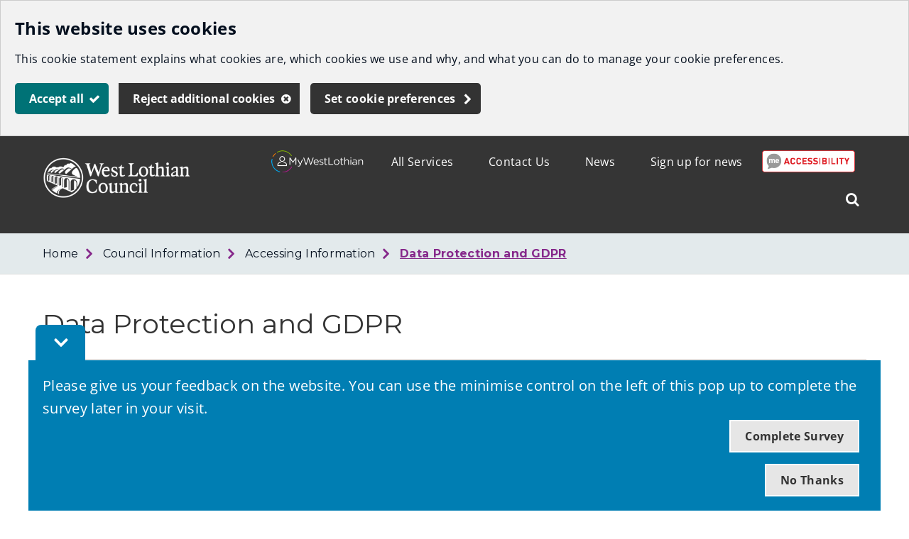

--- FILE ---
content_type: text/html; charset=utf-8
request_url: https://westlothian.gov.uk/dataprotectionandprivacy
body_size: 23966
content:

<!DOCTYPE html>
<html lang="en">

<head><script type="application/ld+json">
{
  "image": {
    "@type": "imageObject",
    "width": 1200,
    "height": 630,
    "contentUrl": "https://westlothian.gov.uk/image/3768/West-Lothian-Council-Logo-Transparent/jsonld.png?m=1493294580453",
    "caption": "West Lothian Council Logo"
  },
  "@type": "WebPage",
  "name": "Data Protection and GDPR - West Lothian Council",
  "description": "In order to deliver services to the citizens and communities in West Lothian, it is necessary for the council to collect, gather and process personal data about residents, staff and other individuals.",
  "@context": "https://schema.org",
  "url": "https://westlothian.gov.uk/dataprotectionandprivacy"
}
</script>
			<script>
				window["ga-disable-G-Z8EEVHKY50"] = true;
			</script>
		<script async src="https://www.googletagmanager.com/gtag/js?id=G-Z8EEVHKY50"></script>
		<script>
			function gtag() {
				window.dataLayer = window.dataLayer || [];
				dataLayer.push(arguments);
			}
			(function (gi) {
				var load = function () {
					delete window["ga-disable-G-Z8EEVHKY50"];
					gtag('js', new Date());
					gtag('config', 'G-Z8EEVHKY50', {
						'anonymizeIp': true,
						'location': 'https:\/\/westlothian.gov.uk\/dataprotectionandprivacy',
							
								'cookie_flags': 'SameSite=None;Secure'
							
					});
				};

				var unload = function() {
					window["ga-disable-G-Z8EEVHKY50"] = true;
				};

				var init = function() {
					gi.cookiepolicy.registerProvider('Google Analytics', load, unload);
				};

				if (document.readyState === "complete" || document.readyState === "interactive") {
					init();
				} else {
					document.addEventListener("DOMContentLoaded", init);
				}
			})(window.gi = window.gi || {});
		</script>
<title>Data Protection and GDPR - West Lothian Council</title>
<meta name="description" content="In order to deliver services to the citizens and communities in West Lothian, it is necessary for the council to collect, gather and process personal data about residents, staff and other individuals." />
<meta name="viewport" content="width=device-width, initial-scale=1" />
<meta name="twitter:card" content="summary" />
<meta name="twitter:title" content="Data Protection and GDPR - West Lothian Council" />
<meta name="twitter:description" content="In order to deliver services to the citizens and communities in West Lothian, it is necessary for the council to collect, gather and process personal data about residents, staff and other individuals." />
<meta name="twitter:image" content="https://westlothian.gov.uk/image/3768/West-Lothian-Council-Logo-Transparent/twittercard.png?m=1493294580453" />
<meta name="twitter:image:alt" content="West Lothian Council Logo (Transparent)" />
<meta property="og:type" content="website" />
<meta property="og:title" content="Data Protection and GDPR - West Lothian Council" />
<meta property="og:description" content="In order to deliver services to the citizens and communities in West Lothian, it is necessary for the council to collect, gather and process personal data about residents, staff and other individuals." />
<meta property="og:url" content="https://westlothian.gov.uk/dataprotectionandprivacy" />
<meta property="og:site_name" content="West Lothian Council" />
<meta property="og:image" content="https://westlothian.gov.uk/image/3768/West-Lothian-Council-Logo-Transparent/opengraph.png?m=1493294580453" />
<meta property="og:image:width" content="1200" />
<meta property="og:image:height" content="630" />
<base href="https://westlothian.gov.uk/" />
<link rel="shortcut icon" sizes="32x32" href="https://westlothian.gov.uk/image/61138/WLC-Favicon/favicon.png?m=1714652054830" />
<link rel="stylesheet" href="https://westlothian.gov.uk/westlothian.css?v=639009345820000000" />
<script src="https://westlothian.gov.uk/westlothian.js?v=639009345820000000"></script>
		<link href="https://fonts.googleapis.com/css?family=Montserrat:300,400,600,700" rel="stylesheet">
		<!-- Hotjar Tracking Code for https://www.westlothian.gov.uk -->
		<script>
			(function (h, o, t, j, a, r) {
				h.hj = h.hj || function () { (h.hj.q = h.hj.q || []).push(arguments) }
					;
				h._hjSettings = { hjid: 1177707, hjsv: 6 };
				a = o.getElementsByTagName('head')[0];
				r = o.createElement('script'); r.async = 1;
				r.src = t + h._hjSettings.hjid + j + h._hjSettings.hjsv;
				a.appendChild(r);
			})(window, document, 'https://static.hotjar.com/c/hotjar-', '.js?sv=');
		</script>
<script>
	$(document).ready(function () {
		var serviceUrl = "https://api.reciteme.com/asset/js?key=";
		var serviceKey = "1eee4e0340724b6ebcf3d54faba1f322cfaf4bf4";
		var options = {};  // Options can be added as needed
		var autoLoad = false;
		var enableFragment = "#reciteEnable";
		var loaded = [], frag = !1;
		window.location.hash === enableFragment && (frag = !0);

		function loadScript(c, b) {
			var a = document.createElement("script");
			a.type = "text/javascript";
			a.readyState ? a.onreadystatechange =
				function () {
					if ("loaded" == a.readyState || "complete" == a.readyState) {
						a.onreadystatechange = null, void 0 != b && b();
					}
				} : void 0 != b && (a.onload = function () {
					b()
				});
			a.src = c;
			document.getElementsByTagName("head")[0].appendChild(a);
		}

		function _reciteLoaded() {
			var pdfLink = document.querySelectorAll('.media-link--pdf');
			for (var i = 0; i < pdfLink.length; i++) {
				if (pdfLink[i]) {
					pdfLink[i].classList.add("docreader")
				}
			}
		}

		function _rc(c) {
			c += "=";
			for (var b = document.cookie.split(";"), a = 0; a < b.length; a++) {
				for (var d = b[a]; " " == d.charAt(0);) {
					d = d.substring(1, d.length);
				}
				if (0 == d.indexOf(c)) {
					return d.substring(c.length, d.length);
				}
			}
			return null
		}

		function loadService(c) {
			for (var b = serviceUrl + serviceKey, a = 0; a < loaded.length; a++) {
				if (loaded[a] == b) {
					return;
				}
			}
			loaded.push(b);
			loadScript(serviceUrl + serviceKey, function () {
				"function" === typeof _reciteLoaded && _reciteLoaded();
				"function" == typeof c && c(); Recite.load(options);
				Recite.Event.subscribe("Recite:load", function () {
					Recite.enable();
				})
			})
		}

		"true" == _rc("Recite.Persist") && loadService();

		if (autoLoad && "false" != _rc("Recite.Persist") || frag) {
			document.addEventListener ? document.addEventListener("DOMContentLoaded", function (c) {
				loadService()
			}) : loadService();
		}

		window.addEventListener("load", (event) => {
			var links = document.querySelectorAll("a");
			for (let link of links) {
				var href = link.getAttribute('href');
				if (!href) {
					continue;
				}
				var hrefWithoutParameters = href.split("?")[0];
				var isPdf = hrefWithoutParameters.endsWith('.pdf');
				if (isPdf) {
					link.setAttribute('href', hrefWithoutParameters);
				}
			}

			var button = document.querySelectorAll(".reciteme");
			for (var i = 0; i < button.length; i++) {
				if (button[i]) {
					button[i].addEventListener("click", function () {
						loadService();
					});
				}
			}
		});
	});
</script>
</head>	<body data-template="default" class="template template--default" data-id="33833">
<section aria-label="Accessibility links">
<a href="https://westlothian.gov.uk/dataprotectionandprivacy#maincontent" class="skip-link">Skip to main content</a>
</section>







<script>
	gi.cookiepolicy.init({"categories":[{"id":"analytics","providers":["Google Analytics"],"consented":false}]});
</script>


<div class="cookie-consent-prompt" role="region" aria-label="Cookies">
		<div id="cookie-consent-prompt">


<div class="block block--muted block--cookie-consent-prompt">				<h2 class="block__heading">This website uses cookies</h2>
				<div class="block__summary a-body a-body--cookie">


<p>This cookie statement explains what cookies are, which cookies we use and why, and what you can do to manage your cookie preferences.</p>
				</div>
				<div class="block__actions">
					<form id="cookie-consent-form" method="post" action="https://westlothian.gov.uk/article/68758/Cookies">
						<button class="btn btn--contrast btn--complete btn--cookie-accept" name="acceptall" value="true" type="submit">
							<span class="btn__text">Accept all</span>
						</button>
							<button class="btn btn--contrast btn--cancel btn--cookie-reject" name="rejectall" value="true">
								<span class="btn__text">Reject additional cookies</span>
							</button>
						<a href="https://westlothian.gov.uk/article/68758/Cookies" class="cta-link cta-link--contrast cta-link--cookie-consent-contrast">Set cookie preferences</a>
					</form>
				</div>

</div>		</div>
			<div id="cookie-consents-updated" class="cookie-consents-updated-confirmation" role="alert">


<div class="block block--muted block--cookie-consent-prompt block--cookie-consents-updated-confirmation">				<p id="cookie-consents-updated-message" class="cookie-consents-updated-confirmation__message">Your cookie preferences were saved</p>
					<a href="https://westlothian.gov.uk/article/68758/Cookies" class="cookie-consents-updated-confirmation__link">Set cookie preferences</a>

</div>		</div>
		<script>
			var ccpcm = document.getElementById('cookie-consents-updated-message');
			var hideBtn = document.createElement('button');
			hideBtn.appendChild(document.createTextNode("Hide"));
			hideBtn.setAttribute('class', 'btn btn--link btn--cookie-consents-updated-confirmation-hide');
			hideBtn.onclick = function() {
				document.getElementById('cookie-consents-updated').style = 'display: none;';
			};
			ccpcm.parentNode.appendChild(hideBtn);
		</script>




<script>
	document.getElementById('cookie-consent-form').addEventListener('submit', function(event) {
		if (event.submitter) {
			var confMessage = document.getElementById('cookie-consents-updated');
			confMessage.style = "";

			var form = event.target;
			var formData = new FormData(form);
			formData.append(event.submitter.name, event.submitter.value);
			formData.append("async", "true");

			var xhr = new XMLHttpRequest();
			xhr.withCredentials = true;
			xhr.onreadystatechange = function () {
				if (this.readyState === XMLHttpRequest.DONE && this.status === 200) {
						
						var prompt = document.getElementById('cookie-consent-prompt');
						if (prompt) {
							prompt.style = "display:none;"
						}
						
					confMessage.style = "display:block;";
					confMessage.scrollIntoView();
					setTimeout(function() {
						gi.cookiepolicy.refreshConsents(form);
					}, 0);
				}
			}
			xhr.open(form.method, form.action);
			xhr.send(formData);

			event.preventDefault();
		}
	});
</script>	</div>




	<div class="feedback feedback--NoJSOrHidden" aria-hidden="true">
		<button class="feedback__button">
			<span class="accessibility">Toggle Feedback Bar</span>
		</button>
		<div class="container" aria-hidden="true">
			<div class="feedback__content">
				<span class="feedback__heading">Please give us your feedback on the website. You can use the minimise control on the left of this pop up to complete the survey later in your visit.</span>
				<div class="feedback__actions">
					<a class="feedback__link feedback__link--yes" href="https://westlothian.gov.uk/web-feedback?feedbackid=33833&amp;useful=true">Complete Survey</a>
					<a class="feedback__link feedback__link--no" href="">No Thanks</a>
				</div>
			</div>
		</div>
	</div>
	<style>
		.feedback--NoJSOrHidden {
			display: none;
		}
	</style>
	<script type="text/javascript">
		function resizeFeedback() {
			if (!$(".feedback").hasClass("feedback--NoJSOrHidden")) {
				if (!$(".feedback").hasClass("feedback--minimised")) {
					var feedbackHeight = $(".feedback__content").height() + 40;
					$(".feedback__button").addClass("feedback__button--minimised");
					$(".feedback").addClass("feedback--minimised").css("bottom", -feedbackHeight);
					$(".feedback").addClass("feedback--minimised");
				}
			}
		}

		$(document).ready(function () {
			if ($(".feedback").hasClass("feedback--NoJSOrHidden")) {
				$(".feedback").removeClass("feedback--NoJSOrHidden");
				$(".feedback").attr("aria-hidden", "false");
			}

			var feedbackValue = Cookies.get("feedback");

			if (feedbackValue == "hide") {
				$(".feedback").attr("aria-hidden", "true").removeClass("feedback--minimised").addClass("feedback--NoJSOrHidden");
			}

			if (feedbackValue == "minimised") {
				resizeFeedback();
				$(".feedback").find($(".container")).attr("aria-hidden", "true");
				$(".feedback").find("a").attr("tabindex", "-1");
			}

			//Controls logic for feedback message display
			if (Cookies.get("feedback") !== undefined) {
				resizeFeedback();
			}

			$(".feedback__link--yes").on("click", function (event) {
				//Set cookie and hide message
				Cookies.set("feedback", "hide", { expires: 364, secure: true });
				$(".feedback").slideUp("slow", function () {
					$(".feedback").attr("aria-hidden", "true").removeClass("feedback--minimised").addClass("feedback--NoJSOrHidden");
				});
			});

			$('.feedback__link--no').on("click", function (event) {
				event.preventDefault();

				//Set cookie and hide message
				Cookies.set("feedback", "hide", { expires: 364, secure: true });
				$(".feedback").slideUp("slow", function () {
					$(".feedback").attr("aria-hidden", "true").removeClass("feedback--minimised").addClass("feedback--NoJSOrHidden");
				});
			});

			$(".feedback__button").on("click", function (e) {
				e.preventDefault();

				if ($(this).hasClass("feedback__button--minimised")) {
					$(this).removeClass("feedback__button--minimised");
					$(".feedback").removeClass("feedback--minimised").css("bottom", "");
					$(".feedback").attr("aria-hidden", "true");
					$(".feedback").removeAttr("aria-hidden");
					$(".feedback").find("a").attr("tabindex", "0");
					Cookies.remove("feedback", {});
				}
				else {
					resizeFeedback();
					$(".feedback").find($(".container")).attr("aria-hidden", "true");
					$(".feedback").find("a").attr("tabindex", "-1");
					Cookies.set("feedback", "minimised", { expires: 364, secure: true });
				}
			});
		});

		$(window).resize(function () {
			if (Cookies.get("feedback") != undefined) {
				//Cookie exists, previously accepted, no action required.
				resizeFeedback();
			}
		});
	</script>






<div class="header header--nojs header--nosticky">
	<div class="container">



	<div class="gi-sitelogo gi-sitelogo--header">
		<a href="https://westlothian.gov.uk/" class="gi-sitelogo__link">
			<img alt="" class="gi-sitelogo__image" height="57" src="https://westlothian.gov.uk/image/3768/West-Lothian-Council-Logo-Transparent/logo.png?m=1493294580453" width="208" />
			<span class="gi-sitelogo__extratext accessibility">Link to "</span><span class="gi-sitelogo__titletext accessibility">West Lothian Council</span><span class="gi-sitelogo__extratext accessibility">" homepage</span>
		</a>
	</div>

		<div class="header__menu" id="navigation" role="navigation" aria-label="top utilities navigation">


	<ol class="utilitymenu utilitymenu--dynamic utilitymenu--top">
		<li class="reciteme utilitymenu__item utilitymenu__item--article" tabindex="0">
             <img src="images/recite_btn.png" alt="Recite me accessibility image"/>
		</li>
			<li class="utilitymenu__item">
<a class="utilitymenu__link" href="https://westlothian.gov.uk/article/52912/Sign-up-for-news">Sign up for news</a>			</li>
			<li class="utilitymenu__item">
<a class="utilitymenu__link" href="https://westlothian.gov.uk/news">News</a>			</li>
			<li class="utilitymenu__item">
<a class="utilitymenu__link" href="https://westlothian.gov.uk/article/30853/Contact-Us">Contact Us</a>			</li>
			<li class="utilitymenu__item">
<a class="utilitymenu__link" href="https://westlothian.gov.uk/article/46999/All-Services">All Services</a>			</li>
						<li class="utilitymenu__item utilitymenu__item--image">

<div class="imagelink">
<a class="imagelink__link" href="https://my.westlothian.gov.uk/login-register" title="MyWestLothian Login/Register">			<img src="https://westlothian.gov.uk/image/27957/MyWestLothian/standard.png?m=1575480532247" class="imagelink__image" alt="MyWestLothian Login/Register" width="240" height="57" />
</a></div>
				</li>
	</ol>

<form id="c_471614475276800" class="gi-sitesearch gi-sitesearch--dynamic gi-sitesearch--top" action="https://westlothian.gov.uk/search" method="get" role="search" data-collapsible="true" data-suppress-closebtn="false" data-focus-open="false">
  <div class="gi-sitesearch__container">
    <div class="gi-sitesearch__closetoggle">
      <button type="button" class="btn btn--close btn--icon-only gi-sitesearch__button gi-sitesearch__button--close">
        <span class="btn__text gi-sitesearch__buttontext accessibility">Close</span>
      </button>
    </div>
    <div class="gi-sitesearch__searchfield">
      <label id="c_471614475276800_input_label" class="gi-sitesearch__label accessibility" for="c_471614475276800_input">What can we help you find?</label>



<div class="search-suggestion-wrapper">
	<div id="c_471614475276800_input_container">
		<input data-dataurl="https://westlothian.gov.uk/search" id="c_471614475276800_input" class="searchform__inputtxt searchform__inputtxt--sitesearch" placeholder="What can we help you find?" name="q" value="" type="text" maxlength="100" autocomplete="off" role="combobox" aria-expanded="false" aria-controls="c_471614475276800_input_suggestions" aria-haspopup="listbox" aria-autocomplete="list" aria-labelledby="c_471614475276800_input_label" >
	</div>
	<ul id="c_471614475276800_input_suggestions" class="search-suggestion" role="listbox"></ul>
</div>
<script>
	var autocomplete = new SearchSuggestion({
		element: 'input[id="c_471614475276800_input"]',
		modifier: ""
	});
</script>
    </div>
    <div class="gi-sitesearch__searchtoggle">
      <button type="submit" class="btn btn--search btn--icon-only gi-sitesearch__button gi-sitesearch__button--search">
        <span class="btn__text gi-sitesearch__buttontext accessibility">Search West Lothian Council</span>
      </button>
    </div>
  </div>
</form>
<script>gi.sitesearch.initialise("c_471614475276800");</script>

		</div>

<div class="gi-mobilenavtoggle gi-mobilenavtoggle--mobilemenu gi-mobilenavtoggle--nojs">
  <button id="mobilenavtoggle" class="gi-mobilenavtoggle__btn" aria-haspopup="true" aria-controls="mobilemenu" hidden="">
  <span class="gi-mobilenavtoggle__mtcontainer gi-mobilenavtoggle__mtcontainer--mobilemenu">
     <span class="gi-mobilenavtoggle__mtrotate gi-mobilenavtoggle__mtrotate--mobilemenu">
       <span class="gi-mobilenavtoggle__mt1 gi-mobilenavtoggle__mt1--mobilemenu"></span>
       <span class="gi-mobilenavtoggle__mt2 gi-mobilenavtoggle__mt2--mobilemenu"></span>
       <span class="gi-mobilenavtoggle__mt3 gi-mobilenavtoggle__mt3--mobilemenu"></span>
     </span>
  </span>
  <span class="accessibility">Toggle menu</span>
  </button>
  <a href="https://westlothian.gov.uk/dataprotectionandprivacy#mobilemenu" class="gi-mobilenavtoggle__fallback">
  <span class="gi-mobilenavtoggle__mtcontainer gi-mobilenavtoggle__mtcontainer--mobilemenu">
     <span class="gi-mobilenavtoggle__mtrotate gi-mobilenavtoggle__mtrotate--mobilemenu">
       <span class="gi-mobilenavtoggle__mt1 gi-mobilenavtoggle__mt1--mobilemenu"></span>
       <span class="gi-mobilenavtoggle__mt2 gi-mobilenavtoggle__mt2--mobilemenu"></span>
       <span class="gi-mobilenavtoggle__mt3 gi-mobilenavtoggle__mt3--mobilemenu"></span>
     </span>
  </span>
  <span class="accessibility">Toggle menu</span>
  </a>
</div>
<script>gi.mobileNav.initialiseToggle("mobilenavtoggle");</script>


<nav class="gi-mobilenav gi-mobilenav--mobilemenu gi-mobilenav--closed gi-mobilenav--nojs" id="mobilemenu" hidden="" data-fullscreen="false" data-exclusive="true">

<form id="c_471614476399000" class="gi-sitesearch gi-sitesearch--dynamic gi-sitesearch--mobile" action="https://westlothian.gov.uk/search" method="get" role="search" data-collapsible="false" data-suppress-closebtn="false" data-focus-open="false">
  <div class="gi-sitesearch__container">
    <div class="gi-sitesearch__closetoggle">
      <button type="button" class="btn btn--close btn--icon-only gi-sitesearch__button gi-sitesearch__button--close">
        <span class="btn__text gi-sitesearch__buttontext accessibility">Close</span>
      </button>
    </div>
    <div class="gi-sitesearch__searchfield">
      <label id="c_471614476399000_input_label" class="gi-sitesearch__label accessibility" for="c_471614476399000_input">What can we help you find?</label>



<div class="search-suggestion-wrapper">
	<div id="c_471614476399000_input_container">
		<input data-dataurl="https://westlothian.gov.uk/search" id="c_471614476399000_input" class="searchform__inputtxt searchform__inputtxt--sitesearch" placeholder="What can we help you find?" name="q" value="" type="text" maxlength="100" autocomplete="off" role="combobox" aria-expanded="false" aria-controls="c_471614476399000_input_suggestions" aria-haspopup="listbox" aria-autocomplete="list" aria-labelledby="c_471614476399000_input_label" >
	</div>
	<ul id="c_471614476399000_input_suggestions" class="search-suggestion" role="listbox"></ul>
</div>
<script>
	var autocomplete = new SearchSuggestion({
		element: 'input[id="c_471614476399000_input"]',
		modifier: ""
	});
</script>
    </div>
    <div class="gi-sitesearch__searchtoggle">
      <button type="submit" class="btn btn--search btn--icon-only gi-sitesearch__button gi-sitesearch__button--search">
        <span class="btn__text gi-sitesearch__buttontext accessibility">Search West Lothian Council</span>
      </button>
    </div>
  </div>
</form>
<script>gi.sitesearch.initialise("c_471614476399000");</script>


	<ol class="utilitymenu utilitymenu--mobile">
		<li class="reciteme utilitymenu__item utilitymenu__item--article" tabindex="0">
             <img src="images/recite_btn.png" alt="Recite me accessibility image"/>
		</li>
			<li class="utilitymenu__item">
<a class="utilitymenu__link" href="https://westlothian.gov.uk/article/52912/Sign-up-for-news">Sign up for news</a>			</li>
			<li class="utilitymenu__item">
<a class="utilitymenu__link" href="https://westlothian.gov.uk/news">News</a>			</li>
			<li class="utilitymenu__item">
<a class="utilitymenu__link" href="https://westlothian.gov.uk/article/30853/Contact-Us">Contact Us</a>			</li>
			<li class="utilitymenu__item">
<a class="utilitymenu__link" href="https://westlothian.gov.uk/article/46999/All-Services">All Services</a>			</li>
						<li class="utilitymenu__item utilitymenu__item--image">

<div class="imagelink">
<a class="imagelink__link" href="https://my.westlothian.gov.uk/login-register" title="MyWestLothian Login/Register">			<img src="https://westlothian.gov.uk/image/27957/MyWestLothian/standard.png?m=1575480532247" class="imagelink__image" alt="MyWestLothian Login/Register" width="240" height="57" />
</a></div>
				</li>
	</ol>




<script>
	$(document).ready(function () {
		$('.sitemenu__submenu-opener').css('display', '');
	});
</script><div class="gi-mobilenav__item gi-mobilenav__item--closelink">
<a href="https://westlothian.gov.uk/dataprotectionandprivacy" class="gi-mobilenav__link gi-mobilenav__link--closelink">Close navigation</a>
</div>
</nav>
<script>gi.mobileNav.initialiseNavigation("mobilemenu");</script>
	</div>
</div>
<script>
	(function () {
		document.querySelector(".header--nojs").classList.remove("header--nojs");
	})();
</script>













	<div class="breadcrumb__nav">
		<div class="container">
			<ol class="breadcrumb">
					<li class="breadcrumb__crumb">
<a class="breadcrumb__link" href="https://westlothian.gov.uk/">Home</a>					</li>
					<li class="breadcrumb__crumb">
<a class="breadcrumb__link" href="https://westlothian.gov.uk/council-information">Council Information</a>					</li>
					<li class="breadcrumb__crumb">
<a class="breadcrumb__link" href="https://westlothian.gov.uk/accessing-information">Accessing Information</a>					</li>
					<li class="breadcrumb__crumb">
<a class="breadcrumb__link" href="https://westlothian.gov.uk/dataprotectionandprivacy">Data Protection and GDPR</a>					</li>
			</ol>
		</div>
	</div>


		
		<main class="maincontent" id="maincontent">
				<div class="container">

	<div class="a-heading a-heading--default">
		<h1 class="a-heading__title">Data Protection and GDPR</h1>
	</div>


	<div class="a-body a-body--default">


<h3>Data Protection Requests</h3><p>In order to deliver services to the citizens and communities in West Lothian, it is necessary for the council to collect, gather and process personal data about residents, staff and other individuals.</p><p>The new Data Protection Act (2018) and General Data Protection Regulation (GDPR) came into effect in May 2018. Data Protection Law regulates the way we handle and process personal data within the council. The law includes new definitions of personal data that is in keeping with changing technology and has strengthened the rights of individuals.</p><p><strong>Personal data</strong>&nbsp;is information which relates to a living person who can be identified from the information itself, or by linking it with other information. For example, it could be your name and address, a school pupil's record or a client's&nbsp;health information.</p><p><strong>Processing personal data</strong>&nbsp;is the name given to anything that we do with your personal data that we hold. For example, entering your details into our computer systems or storing a completed form in a filing cabinet.</p><p><div class="accordion accordion--closed">
		<button class="accordion__heading" tabindex="0" id="accordion-1" aria-controls="accordion-panel" role="button" aria-expanded="false">
Making A Subject Access Request		</button>
		<div class="accordion__content" role="tabpanel" aria-labelledby="accordion-1" style="display: none;"></p><p><strong>How do I make a request?</strong></p><p>Where you are seeking a copy of your personal information please complete our online form:</p><p><span class="cta-link"><a class="a-body__link a-body__link--external" href="https://westlothian.portal.uk.empro.verintcloudservices.com/site/west_lothian/request/information_request" target="_blank">Make a Subject Access Request<span class="media-link__newwindow"> (opens new window)</span></a></span></p><p>&nbsp;</p><p>Alternatively you can download, print, complete and return our Subject Access Request Form by post or by email to the address below:&nbsp;<a href="https://westlothian.gov.uk/media/20758/Subject-Access-Request-Form/doc/Subject_Access_Request_and_Enquiry_Form_Under_GDPR2.docx?m=1575041394753" class="media-link media-link--word" target="_blank"><span class="media-link__text">Subject Access/Request Form </span><span class="media-link__bracket">(</span><span class="media-link__type">Word doc, </span><span class="media-link__filesize">24 KB</span><span class="media-link__bracket">)</span><span class="media-link__newwindow">(opens new window)</span></a></p><p><strong>Customer Services</strong><br /><strong><strong>West Lothian Council</strong><br /><strong>West Lothian Civic Centre</strong><br /><strong>Howden South Road</strong><br /><strong>Livingston</strong><br /><strong>West Lothian</strong><br /><strong>EH54 6FF</strong></strong><br /><strong>Email:</strong>&nbsp;<a class="a-body__link" href="mailto:customer.service@westlothian.gov.uk" target="_self">customer.service@westlothian.gov.uk</a><br /><strong>Telephone: 01506 280000</strong></p><p>&nbsp;</p><p>For <strong>all</strong> requests, we will need:</p><ul><li>documentary proof that you are who you say you are <em>(this is for security reasons to ensure we are dealing with you and that none of your personal information is accessed or interfered with by anyone else falsely claiming to be you);</em></li><li>information about the request you are making and your dealings with us to help identify the information in question and to your request.</li></ul><p>Please ensure you provide at least two forms of identification in the form of [copies of passport, driving licence, utility bills or similar] bearing your full name and current postal address.</p><p>On receipt of your request, we will always send you a written acknowledgement and may need to ask you for:</p><ul><li>proof of identification if you have not supplied this already;</li><li>information about the nature of your request and your dealings with us so we can understand, identify and locate information that is relevant where this is not already clear from your request.&nbsp;</li></ul><p>If we do not hear back from you with confirmation of your identity and/or sufficient information to respond to your request in one month<strong>,</strong>we will not be able to process your request and it will be treated as lapsed for accounting&nbsp; purposes.</p><p>&nbsp;</p><p><strong>Can someone else make a request for me?</strong></p><p>A friend, relative, advocate or solicitor may act on your behalf. However, this person must supply written authority from you to confirm that they are acting for you and we will still require identification for you.</p><p>&nbsp;</p><p><strong>What if a data subject 'lacks mental capacity'?</strong></p><p>A person with a lasting power of attorney appointed directly by the data subject or a Deputy appointed by the Court of Protection may exercise these rights.</p><p>&nbsp;</p><p><strong>What about requests involving children?</strong></p><p>A child aged 12 or above are automatically able to exercise data protection rights.</p><p>As a general rule a child must have sufficient understanding and maturity to exercise their own rights and a common sense approach will be adopted in the event a child or young person submits a request.</p><p>For children aged under 12, it will generally be expected that a request is made by a person with parental responsibility with whom the child normally resides and 'best interest' considerations will be taken into account.</p><p>&nbsp;</p><p><strong>When can I expect your response?</strong></p><p>We aim to respond to your request without undue delay and no later than 1 calendar month counted from the first working day after we are in receipt of your request, and:</p><ul><li>proof of your identity, <strong>and</strong></li><li>any further information (where we have requested this from you) we need to process your request and/or locate and retrieve your personal information.</li></ul><p>Where it is not possible to respond sooner and the last day before expiry of 1 calendar month, falls over a weekend or on a bank holiday, the latest due date will be treated as the first working day after the weekend or bank holiday.</p><p>If your request is complex, we may need to extend the length of time required to respond.</p><p>If this applies, we will let you know before the latest due date on which you would be expecting to hear back from us.</p><p>The law says we can extend the length of time to respond by a maximum of a further 2 calendar months.</p><p>Where it is not possible to respond sooner and the last day before expiry of the 2<sup>nd</sup> calendar month, falls over a weekend or on a bank holiday, the latest due date will be treated as the first working day after the weekend or bank holiday.</p><p>We will always endeavour to respond as quickly as we can.</p><p>&nbsp;</p><p><strong>Will I have to pay a charge?</strong></p><p>Ordinarily we will not charge a fee for fulfilling a request from you.</p><p>The only exception is where you make repeat requests for the same of similar information. In these cases, we reserve the right to charge a reasonable fee based on the administrative costs of supplying further copies if we consider a reasonable time period has not intervened since fulfilling a previous request.</p><p>&nbsp;</p><p><strong>Will I get all of the information I am requesting?</strong></p><p>Normally this is likely to be the case.</p><p>But it is important to note that the right of access to your own information does not extend to information about other people who may be identified in the information that also refers to you.</p><p>We may therefore redact personal information about other persons (including third parties) where we are satisfied it is reasonable in the circumstances to do so.</p><p>In some cases information may be so interlinked that it is not possible to fulfil your request without breaching another person's privacy rights.</p><p>The names of professional staff (whether directly employed by us or not) involved in decision-making about your care and education will often be disclosable and their identities will not be automatically redacted, unless this is warranted in a particular case.</p><p>The law recognises that there are occasions when it may be appropriate to withhold certain information and provides exemptions in specified circumstances.&nbsp;</p><p>If we withhold information on the basis that it is exempt from disclosure, where it is possible to do so, we will explain the exemption(s) we are relying on and the reasons why one or more are necessary.</p><p>&nbsp;</p><p><strong>Can I choose the format in which my information is supplied?</strong></p><p>Where you have submitted your request electronically or asked us to respond in a particular format, we will try to do so wherever this is reasonably practicable.&nbsp;&nbsp;</p><p>&nbsp;</p><p><strong>Can you refuse my request?</strong></p><p>In certain circumstances we may refuse to act on your request if we consider that your request is unfounded, excessive or repetitive in nature.</p><p></div>
	</div><div class="accordion accordion--closed">
		<button class="accordion__heading" tabindex="0" id="accordion-2" aria-controls="accordion-panel" role="button" aria-expanded="false">
Changes to Data Protection Law		</button>
		<div class="accordion__content" role="tabpanel" aria-labelledby="accordion-2" style="display: none;"></p><h2>What changes&nbsp;have been&nbsp;introduced?</h2><p>When the current Data Protection Act was introduced in 1998, the internet was very new and people didn't understand the full implications of how it could be used - especially when collecting personal information.</p><p>As technology continues to develop, new definitions of personal data are being introduced such as your IP computer address or your mobile phone location setting. Your IP address is a label which is used to identify one or more devices on a computer network such as the internet. It is similar to your postal address and is a series of long numbers.</p><p><strong>For customers:</strong></p><p>The new Data Protection Act introduced more safety measures about how personal data is used by organisations. It takes account of new mobile technology which captures personal data - to establish trust in how it is processed and shared.</p><p><strong>As a council we have:</strong></p><ul><li><p>introduced new documenting and processing procedures</p></li><li><p>reviewed our <a href="https://westlothian.gov.uk/media/1596/Data-Sharing-Code-of-Practice/pdf/Data_Sharing_Code_of_Practice.pdf?m=1578419093613" class="media-link media-link--pdf" target="_blank"><span class="media-link__text">Data Sharing Code of Practice </span><span class="media-link__bracket">(</span><span class="media-link__type">PDF, </span><span class="media-link__filesize">880 KB</span><span class="media-link__bracket">)</span><span class="media-link__newwindow">(opens new window)</span></a></p></li><li><p>strengthened our rules for deleting and removing personal data</p></li><li><p>ensured that we are transparent and more open about&nbsp;what we do with customer's data</p></li><li><p>ensured&nbsp;that we perform privacy assessments for certain processing of personal data</p></li><li><p>minimised the amount of personal data that we need to deliver a service to you</p></li><li><p>responded to personal data enquiries within the appropriate timeframe</p></li><li><p>notified customers, where required, if we lose their personal data and breach the Act.</p></li></ul><p>Under the new rules, as a public body we&nbsp;have a Data Protection Officer. This is a dedicated senior officer who will enforce how we collect and process personal data in line with the new data protection law.</p><p></div>
	</div> <div class="accordion accordion--closed">
		<button class="accordion__heading" tabindex="0" id="accordion-3" aria-controls="accordion-panel" role="button" aria-expanded="false">
Who we are		</button>
		<div class="accordion__content" role="tabpanel" aria-labelledby="accordion-3" style="display: none;"></p><p>In compliance with Data Protection Law, the council has registered as a Data Controller with the Information Commissioners Office (ICO). This registration can be viewed on the&nbsp;<a class="a-body__link a-body__link--external" href="https://ico.org.uk/about-the-ico/what-we-do/register-of-data-controllers/" target="_blank">ICO Website<span class="media-link__newwindow"> (opens new window)</span></a>.&nbsp;<strong>Registration Number&nbsp;Z6925127</strong>.</p><p>As a Data Controller, the council determines the purpose and methods for processing information and ensures safeguards over any personal and/or sensitive information it handles.</p><p><strong>Contact Details for the council:</strong></p><p><strong>Customer Services<br />West Lothian Council<br />West Lothian Civic Centre<br />Howden South Road<br />Livingston<br />West Lothian<br />EH54 6FF</strong><br /><strong>Email:</strong>&nbsp;<a class="a-body__link" href="mailto:customer.service@westlothian.gov.uk" target="_self">customer.service@westlothian.gov.uk</a><br /><strong>Telephone: 01506 280000</strong></p><p><strong>Data Protection Officer</strong>:&nbsp;The council's Data Protection Officer is the Information and Systems Manager, Joe Murray and can be contacted by email:&nbsp;<a class="a-body__link a-body__link--external" href="mailto:DataProtectionOfficer@westlothian.gov.uk" target="_blank">DataProtectionOfficer@westlothian.gov.uk<span class="media-link__newwindow"> (opens new window)</span></a></p><p></div>
	</div> <div class="accordion accordion--closed">
		<button class="accordion__heading" tabindex="0" id="accordion-4" aria-controls="accordion-panel" role="button" aria-expanded="false">
Why we process your data		</button>
		<div class="accordion__content" role="tabpanel" aria-labelledby="accordion-4" style="display: none;"></p><p>In order to deliver essential services to the citizens and communities of West Lothian, we need access to personal information about clients, customers and staff.&nbsp; This information can be&nbsp;sensitive in nature so we put safeguards in place to ensure that:</p><ul><li>we only gather as much information as we need, and no more</li><li>the information is accurate and up-to-date</li><li>the information is only used for the purpose intended</li><li>we only keep the information only as long as we need to&nbsp; &nbsp;&nbsp;</li></ul><p>We will not disclose personal information to third parties for marketing purposes or&nbsp;use personal data in a way that may cause unwarranted detriment.</p><p>However there are circumstances where the council is legally required to disclose information:&nbsp;</p><ul><li>for the&nbsp;purpose of performing statutory enforcement duties&nbsp;</li><li>disclosures required by law</li><li>for the purposes of detecting/preventing fraud</li><li>auditing/administering public funds</li></ul><p>Information is processed by the council in the UK.&nbsp; However, we will inform you in our 'Privacy Notices' of any instance where this may not be the case.&nbsp;</p><p></div>
	</div><div class="accordion accordion--closed">
		<button class="accordion__heading" tabindex="0" id="accordion-5" aria-controls="accordion-panel" role="button" aria-expanded="false">
Sharing and protecting your information		</button>
		<div class="accordion__content" role="tabpanel" aria-labelledby="accordion-5" style="display: none;"></p><p>The council will only share your information where it is required to do so, such as, where services are delivered jointly with other organisations.&nbsp;We will tell you who these other organisations are when we gather your information.&nbsp;This is detailed further in each of the specific 'Privacy Notices' in the section below.</p><p>Where information is shared with other organisations or processed on our behalf, we will ensure adequate protection by ensuring&nbsp;contracts and sharing agreements are in place.&nbsp; These will define the minimum amount of data to be shared, how your information is to be&nbsp;used and&nbsp;will&nbsp;enforce security controls to protect your information.&nbsp;</p><p>The council has a&nbsp;<a href="https://westlothian.gov.uk/media/59867/Information-Governance-Policy/pdf/Information_Governance_Policy.pdf?m=1729867043503" class="media-link media-link--pdf" target="_blank"><span class="media-link__text">Information Governance Policy </span><span class="media-link__bracket">(</span><span class="media-link__type">PDF, </span><span class="media-link__filesize">217 KB</span><span class="media-link__bracket">)</span><span class="media-link__newwindow">(opens new window)</span></a>&nbsp;.&nbsp;This policy is regularly reviewed by the Data Protection Officer&nbsp;to ensure that the council complies with the requirements of the Data Protection Act.</p><p>All council officers are required to undertake data protection and information security training to ensure that personal data is processed in accordance with the data protection principles.</p><p></div>
	</div> <div class="accordion accordion--closed">
		<button class="accordion__heading" tabindex="0" id="accordion-6" aria-controls="accordion-panel" role="button" aria-expanded="false">
How long we keep your information		</button>
		<div class="accordion__content" role="tabpanel" aria-labelledby="accordion-6" style="display: none;"></p><p>We will only keep your information for the minimum period necessary. After this time, information is deleted/destroyed in accordance with council approved retention schedules.&nbsp; Please see our 'retention schedule' links below that provide some detail on&nbsp;how long we keep information for:</p><p>&nbsp;<strong>Retention Schedules</strong></p><p><a href="https://westlothian.gov.uk/media/20821/Finance-Retention-Policy/pdf/Finance_Records_Retention_Schedule.pdf?m=1527074005983" class="media-link media-link--pdf" target="_blank"><span class="media-link__text">Finance Retention Policy </span><span class="media-link__bracket">(</span><span class="media-link__type">PDF, </span><span class="media-link__filesize">121 KB</span><span class="media-link__bracket">)</span><span class="media-link__newwindow">(opens new window)</span></a></p><p><a href="https://westlothian.gov.uk/media/21001/Adult-Care-Services-Records-Retention-Schedule/pdf/Adult_Care_Services_-_Records_Retention_Schedule.pdf?m=1528196526940" class="media-link media-link--pdf" target="_blank"><span class="media-link__text">Adult Care Services - Records Retention Schedule </span><span class="media-link__bracket">(</span><span class="media-link__type">PDF, </span><span class="media-link__filesize">83 KB</span><span class="media-link__bracket">)</span><span class="media-link__newwindow">(opens new window)</span></a></p><p><a href="https://westlothian.gov.uk/media/21002/Children-Family-Services-Records-Retention-Schedule/pdf/Children_Family_Services_-_Records_Retention_Schedule.pdf?m=1528196755183" class="media-link media-link--pdf" target="_blank"><span class="media-link__text">Children Family Services - Records Retention Schedule </span><span class="media-link__bracket">(</span><span class="media-link__type">PDF, </span><span class="media-link__filesize">102 KB</span><span class="media-link__bracket">)</span><span class="media-link__newwindow">(opens new window)</span></a></p><p><a href="https://westlothian.gov.uk/media/21003/Criminal-Justice-Records-Retention-Schedule/pdf/Criminal_Justice_-_Records_Retention_Schedule.pdf?m=1532530063153" class="media-link media-link--pdf" target="_blank"><span class="media-link__text">Criminal Justice - Records Retention Schedule </span><span class="media-link__bracket">(</span><span class="media-link__type">PDF, </span><span class="media-link__filesize">167 KB</span><span class="media-link__bracket">)</span><span class="media-link__newwindow">(opens new window)</span></a></p><p><a href="https://westlothian.gov.uk/media/21614/HCBS-Record-Retention-Policy/pdf/RRS.pdf?m=1532095378803" class="media-link media-link--pdf" target="_blank"><span class="media-link__text">HCBS Record Retention Policy </span><span class="media-link__bracket">(</span><span class="media-link__type">PDF, </span><span class="media-link__filesize">66 KB</span><span class="media-link__bracket">)</span><span class="media-link__newwindow">(opens new window)</span></a></p><p></div>
	</div> <div class="accordion accordion--closed">
		<button class="accordion__heading" tabindex="0" id="accordion-7" aria-controls="accordion-panel" role="button" aria-expanded="false">
Privacy Notices		</button>
		<div class="accordion__content" role="tabpanel" aria-labelledby="accordion-7" style="display: none;"></p><p>To learn more about how we use information in specific circumstances click the relevant link below:</p><p><strong>Arts, Leisure and Countryside</strong></p><ul><li><a href="https://westlothian.gov.uk/media/50077/Operational-Services-2025-NETS-Land-Countryside-Services-Privacy-Notice/pdf/2025-08-20_2025_NLCS_Privacy_Notice.pdf?m=1755701353050" class="media-link media-link--pdf" target="_blank"><span class="media-link__text">Operational Services - NETs Land and Countryside Service Delivery and Enquiries </span><span class="media-link__bracket">(</span><span class="media-link__type">PDF, </span><span class="media-link__filesize">111 KB</span><span class="media-link__bracket">)</span><span class="media-link__newwindow">(opens new window)</span></a></li><li><a href="https://westlothian.gov.uk/media/44299/Operational-Services-2025-Community-Growing-Groups-Privacy-Notice/pdf/2025-08-20_2025_NLCS_Community_Growing_Group_Privacy_Notice.pdf?m=1755702672063" class="media-link media-link--pdf" target="_blank"><span class="media-link__text">Operational Services - NETs Land and Countryside, Community Growing Group </span><span class="media-link__bracket">(</span><span class="media-link__type">PDF, </span><span class="media-link__filesize">78 KB</span><span class="media-link__bracket">)</span><span class="media-link__newwindow">(opens new window)</span></a></li><li><a href="https://westlothian.gov.uk/media/56275/Operational-Services-2023-Application-to-become-a-member-of-the-West-Lothian-Local-Access-Forum-Privacy-Notice/pdf/2023_Application_to_become_a_member_of_the_West_Lothian_Local_Access_Forum_Privacy_Notice.pdf?m=1676280131693" class="media-link media-link--pdf" target="_blank"><span class="media-link__text">Application to become a member of the West Lothian Local Access Forum Privacy Notice </span><span class="media-link__bracket">(</span><span class="media-link__type">PDF, </span><span class="media-link__filesize">114 KB</span><span class="media-link__bracket">)</span><span class="media-link__newwindow">(opens new window)</span></a></li><li><a href="https://westlothian.gov.uk/media/48957/Booking-the-Linlithgow-Burgh-Halls-Privacy-Notice/pdf/Linlithgow_Burgh_Halls_Bookings_-_Privacy_Statement.pdf?m=1621264715343" class="media-link media-link--pdf" target="_blank"><span class="media-link__text">Booking the Linlithgow Burgh Halls - Privacy Notice </span><span class="media-link__bracket">(</span><span class="media-link__type">PDF, </span><span class="media-link__filesize">130 KB</span><span class="media-link__bracket">)</span><span class="media-link__newwindow">(opens new window)</span></a></li></ul><p><strong>Business and Trade</strong></p><ul><li><a href="https://westlothian.gov.uk/media/52218/Business-Rates-and-Business-Improvement-District-Levy-Administration-Privacy-Notice/pdf/Privacy_Notice_Business_Rates_AND_BIDS.pdf?m=1708332659930" class="media-link media-link--pdf" target="_blank"><span class="media-link__text">Business Improvement District Levy Administration - Privacy Notice </span><span class="media-link__bracket">(</span><span class="media-link__type">PDF, </span><span class="media-link__filesize">64 KB</span><span class="media-link__bracket">)</span><span class="media-link__newwindow">(opens new window)</span></a></li><li><a href="https://westlothian.gov.uk/media/52218/Business-Rates-and-Business-Improvement-District-Levy-Administration-Privacy-Notice/pdf/Privacy_Notice_Business_Rates_AND_BIDS.pdf?m=1708332659930" class="media-link media-link--pdf" target="_blank"><span class="media-link__text">Business Rates Administration (Sole Traders and Limited Liability Partnerships) - Privacy Notice </span><span class="media-link__bracket">(</span><span class="media-link__type">PDF, </span><span class="media-link__filesize">64 KB</span><span class="media-link__bracket">)</span><span class="media-link__newwindow">(opens new window)</span></a></li><li><a href="https://westlothian.gov.uk/media/20760/Privacy-Statement-for-Environmental-Health-and-Trading-Standards/pdf/Privacy_Statement_Environmental_Health_and_Trading_Standards.pdf?m=1763129945350" class="media-link media-link--pdf" target="_blank"><span class="media-link__text">Environmental Health and Trading Standards - Privacy Notice </span><span class="media-link__bracket">(</span><span class="media-link__type">PDF, </span><span class="media-link__filesize">427 KB</span><span class="media-link__bracket">)</span><span class="media-link__newwindow">(opens new window)</span></a></li><li><a class="a-body__link" href="https://westlothian.gov.uk/licensing">Licences, Permits and Permissions - Privacy Notices</a></li><li><a href="https://westlothian.gov.uk/media/39344/Privacy-Notice-Procurement/pdf/Procurement_-_Privacy_Notice.pdf?m=1728905204947" class="media-link media-link--pdf" target="_blank"><span class="media-link__text">Procurement - Privacy Notice </span><span class="media-link__bracket">(</span><span class="media-link__type">PDF, </span><span class="media-link__filesize">147 KB</span><span class="media-link__bracket">)</span><span class="media-link__newwindow">(opens new window)</span></a></li><li><a href="https://westlothian.gov.uk/media/51606/Business-Support-Fund-Privacy-Notice/pdf/Business_Support_Fund_Privacy_Notice.pdf?m=1641484542630" class="media-link media-link--pdf" target="_blank"><span class="media-link__text">Business Support Fund Privacy Notice </span><span class="media-link__bracket">(</span><span class="media-link__type">PDF, </span><span class="media-link__filesize">164 KB</span><span class="media-link__bracket">)</span><span class="media-link__newwindow">(opens new window)</span></a></li><li><a href="https://westlothian.gov.uk/media/52742/Payments-to-Suppliers-Privacy-Notice/pdf/FMU_Privacy_Notice_-_Payments_to_Suppliers.pdf?m=1749646725483" class="media-link media-link--pdf" target="_blank"><span class="media-link__text">Payments to Suppliers - Privacy Notice </span><span class="media-link__bracket">(</span><span class="media-link__type">PDF, </span><span class="media-link__filesize">337 KB</span><span class="media-link__bracket">)</span><span class="media-link__newwindow">(opens new window)</span></a></li></ul><p><strong>Council Information</strong></p><ul><li><a href="https://westlothian.gov.uk/media/51173/Council-Complaint-Handling-Procedure-Privacy-Notice/pdf/Council_Complaint_Handling_Procedure_Privacy_Notice.pdf?m=1637675966300" class="media-link media-link--pdf" target="_blank"><span class="media-link__text">Council Complaints Handling Procedure - Privacy Notice </span><span class="media-link__bracket">(</span><span class="media-link__type">PDF, </span><span class="media-link__filesize">73 KB</span><span class="media-link__bracket">)</span><span class="media-link__newwindow">(opens new window)</span></a></li><li><a href="https://westlothian.gov.uk/media/20869/Councillors-Local-Disbursement-Fund-Privacy-Notice/pdf/2021-12-29_Cllrs_Local_Disbursement_Fund_Privacy_Notice.pdf?m=1640791921333" class="media-link media-link--pdf" target="_blank"><span class="media-link__text">Councillors Local Disbursement Fund - Privacy Notice </span><span class="media-link__bracket">(</span><span class="media-link__type">PDF, </span><span class="media-link__filesize">165 KB</span><span class="media-link__bracket">)</span><span class="media-link__newwindow">(opens new window)</span></a></li><li><a href="https://westlothian.gov.uk/media/30033/Customer-Services-Privacy-Notice/pdf/PRIVACY_NOTICE_-_Customer_Services.pdf?m=1680794737267" class="media-link media-link--pdf" target="_blank"><span class="media-link__text">Customer Services - Privacy Notice </span><span class="media-link__bracket">(</span><span class="media-link__type">PDF, </span><span class="media-link__filesize">160 KB</span><span class="media-link__bracket">)</span><span class="media-link__newwindow">(opens new window)</span></a></li><li><a href="https://westlothian.gov.uk/media/20865/General-Complaints-Enquiries-or-Service-Requests-Privacy-Notice/pdf/2021-11-29_General_Enquiries_Complaints_and_Service_Requests_-_Privacy_Notice.pdf?m=1638269348493" class="media-link media-link--pdf" target="_blank"><span class="media-link__text">General Complaints Enquiries and Service Requests - Privacy Notice </span><span class="media-link__bracket">(</span><span class="media-link__type">PDF, </span><span class="media-link__filesize">132 KB</span><span class="media-link__bracket">)</span><span class="media-link__newwindow">(opens new window)</span></a></li><li><a href="https://westlothian.gov.uk/media/20870/Elected-Members-Payments-Privacy-Notice/pdf/Elected_Members_Payments_-_Privacy_Notice.pdf?m=1527247855323" class="media-link media-link--pdf" target="_blank"><span class="media-link__text">Elected Members Payments - Privacy Notice </span><span class="media-link__bracket">(</span><span class="media-link__type">PDF, </span><span class="media-link__filesize">263 KB</span><span class="media-link__bracket">)</span><span class="media-link__newwindow">(opens new window)</span></a></li><li><a href="https://westlothian.gov.uk/media/20850/Making-a-Request-for-Information-Privacy-Notice/pdf/Making_a_Request_for_Information_-_Privacy_Notice.pdf?m=1640345888560" class="media-link media-link--pdf" target="_blank"><span class="media-link__text">Making a Request for Information - Privacy Notice </span><span class="media-link__bracket">(</span><span class="media-link__type">PDF, </span><span class="media-link__filesize">126 KB</span><span class="media-link__bracket">)</span><span class="media-link__newwindow">(opens new window)</span></a></li><li><a href="https://westlothian.gov.uk/media/51579/Making-a-Request-Relating-to-Your-Personal-Data-Privacy-Notice/pdf/Making_a_Request_Relating_to_your_Personal_Data_-_Privacy_Notice.pdf?m=1640346262207" class="media-link media-link--pdf" target="_blank"><span class="media-link__text">Making a Request Relating to Your Personal Data - Privacy Notice </span><span class="media-link__bracket">(</span><span class="media-link__type">PDF, </span><span class="media-link__filesize">123 KB</span><span class="media-link__bracket">)</span><span class="media-link__newwindow">(opens new window)</span></a></li><li><a href="https://westlothian.gov.uk/media/45781/Operational-Services-2022-Corp-general-customer-enquiries-email-letter-and-phone/pdf/2022_Corp_General_Enquiries_New_Format_Privacy_Notice.pdf?m=1661435305677" class="media-link media-link--pdf" target="_blank"><span class="media-link__text">Operational Services - General Customer Enquiries - Privacy Notice </span><span class="media-link__bracket">(</span><span class="media-link__type">PDF, </span><span class="media-link__filesize">73 KB</span><span class="media-link__bracket">)</span><span class="media-link__newwindow">(opens new window)</span></a></li><li><a href="https://westlothian.gov.uk/media/38223/Web-Services-Customer-Feedback-Request-Privacy-Notice/pdf/Web-Services-Customer-Feedback-Request-Privacy-Notice.pdf?m=1573643231970" class="media-link media-link--pdf" target="_blank"><span class="media-link__text">Web Services - Customer Feedback Request - Privacy Notice </span><span class="media-link__bracket">(</span><span class="media-link__type">PDF, </span><span class="media-link__filesize">223 KB</span><span class="media-link__bracket">)</span><span class="media-link__newwindow">(opens new window)</span></a></li><li><a href="https://westlothian.gov.uk/media/40625/COVID-19-Shielding-Privacy-Notice/pdf/Covid-19_Shielding_Privacy_Notice.pdf?m=1585912624950" class="media-link media-link--pdf" target="_blank"><span class="media-link__text">COVID 19 Shielding Privacy Notice </span><span class="media-link__bracket">(</span><span class="media-link__type">PDF, </span><span class="media-link__filesize">125 KB</span><span class="media-link__bracket">)</span><span class="media-link__newwindow">(opens new window)</span></a></li><li><a class="a-body__link" href="https://westlothian.gov.uk/drone">Corporate Communications Drone Footage - Privacy Notice</a></li><li><a href="https://westlothian.gov.uk/media/52740/Insurance-Claims-Handling-Privacy-Notice/pdf/FMU_Privacy_Notice_-_Insurance_Claims_Handling.pdf?m=1749655378777" class="media-link media-link--pdf" target="_blank"><span class="media-link__text">Insurance Claims Handling - Privacy Notice </span><span class="media-link__bracket">(</span><span class="media-link__type">PDF, </span><span class="media-link__filesize">339 KB</span><span class="media-link__bracket">)</span><span class="media-link__newwindow">(opens new window)</span></a></li><li><a href="https://westlothian.gov.uk/media/52741/Finance-Systems-User-Access-Privacy-Notice/pdf/FMU_Privacy_Notice_-_Finance_System_User_Access.pdf?m=1749646799777" class="media-link media-link--pdf" target="_blank"><span class="media-link__text">Finance Systems User Access - Privacy Notice </span><span class="media-link__bracket">(</span><span class="media-link__type">PDF, </span><span class="media-link__filesize">339 KB</span><span class="media-link__bracket">)</span><span class="media-link__newwindow">(opens new window)</span></a></li><li><a href="https://westlothian.gov.uk/media/55023/Privacy-Notice-Corporate-Communications-E-Newsletter-Privacy-Notice/pdf/Corporate-Comms-ENewsletter-Privacy-Notice.pdf?m=1665672468040" class="media-link media-link--pdf" target="_blank"><span class="media-link__text">Privacy Notice - Corporate Communications - E-Newsletter Privacy Notice </span><span class="media-link__bracket">(</span><span class="media-link__type">PDF, </span><span class="media-link__filesize">75 KB</span><span class="media-link__bracket">)</span><span class="media-link__newwindow">(opens new window)</span></a></li><li><a href="https://westlothian.gov.uk/media/63920/Citizen-Led-Inspection-Privacy-Notice/pdf/CLI_Privacy_Notice_2024_znfsesv713by.pdf?m=1732095061863" class="media-link media-link--pdf" target="_blank"><span class="media-link__text">Citizen Led Inspection - Privacy Notice </span><span class="media-link__bracket">(</span><span class="media-link__type">PDF, </span><span class="media-link__filesize">113 KB</span><span class="media-link__bracket">)</span><span class="media-link__newwindow">(opens new window)</span></a></li></ul><p><strong>Council Tax and Benefits</strong></p><ul><li><a class="a-body__link" href="https://westlothian.gov.uk/article/44645/Advice-Shop-Privacy-Notice">Advice Shop - Privacy Notice</a></li><li><a href="https://westlothian.gov.uk/media/21109/Council-Tax-Administration-Privacy-Notice/pdf/Privacy_Notice_Council_Tax_Administration.pdf?m=1758126144923" class="media-link media-link--pdf" target="_blank"><span class="media-link__text">Council Tax Administration - Privacy Notice </span><span class="media-link__bracket">(</span><span class="media-link__type">PDF, </span><span class="media-link__filesize">79 KB</span><span class="media-link__bracket">)</span><span class="media-link__newwindow">(opens new window)</span></a></li><li><a href="https://westlothian.gov.uk/media/49612/Privacy-Notice-Business-Rates-and-Business-Improvement-District-Levy-Administration-Sole-Traders-and-Limited-Liability-Partnerships/pdf/Privacy_Notice_Business_Rates_AND_BIDS.pdf?m=1626366975250" class="media-link media-link--pdf" target="_blank"><span class="media-link__text">Privacy Notice - Business Rates and Business Improvement District Levy Administration (Sole Traders and Limited Liability Partnerships) </span><span class="media-link__bracket">(</span><span class="media-link__type">PDF, </span><span class="media-link__filesize">45 KB</span><span class="media-link__bracket">)</span><span class="media-link__newwindow">(opens new window)</span></a></li><li><a href="https://westlothian.gov.uk/media/52407/Housing-Benefit-Council-Tax-Reduction-and-Discretionary-Housing-Payment-Privacy-Notice/pdf/Housing_Benefit__Council_Tax_Reduction_and_Discretionary_Housing_Payment_-_Privacy_Notice_July_25.pdf?m=1752234583183" class="media-link media-link--pdf" target="_blank"><span class="media-link__text">Housing Benefit, Council Tax Reduction and Discretionary Housing Payment - Privacy Notice - Privacy Notice </span><span class="media-link__bracket">(</span><span class="media-link__type">PDF, </span><span class="media-link__filesize">94 KB</span><span class="media-link__bracket">)</span><span class="media-link__newwindow">(opens new window)</span></a></li><li><a href="https://westlothian.gov.uk/media/45621/Blue-Badge-Scheme-Privacy-Notice/pdf/Blue_Badge_Scheme_-_Privacy_Notice.pdf?m=1698231093023" class="media-link media-link--pdf" target="_blank"><span class="media-link__text">Blue Badge Scheme – Privacy Notice </span><span class="media-link__bracket">(</span><span class="media-link__type">PDF, </span><span class="media-link__filesize">136 KB</span><span class="media-link__bracket">)</span><span class="media-link__newwindow">(opens new window)</span></a></li><li><a href="https://westlothian.gov.uk/media/45622/Education-Maintenance-Allowance-Privacy-Notice/pdf/Education_Maintenance_Allowance_-_Privacy_Notice.pdf?m=1645796247400" class="media-link media-link--pdf" target="_blank"><span class="media-link__text">Education Maintenance Allowance - Privacy Notice </span><span class="media-link__bracket">(</span><span class="media-link__type">PDF, </span><span class="media-link__filesize">97 KB</span><span class="media-link__bracket">)</span><span class="media-link__newwindow">(opens new window)</span></a></li><li><a href="https://westlothian.gov.uk/media/45623/Non-Residential-Care-Charge-Financial-Assessments-Privacy-Notice/pdf/Non-Residential_Care_Charge_Financial_Assessments_-_Privacy_Notice.pdf?m=1736244596400" class="media-link media-link--pdf" target="_blank"><span class="media-link__text">Non-Residential Care Charge Financial Assessments - Privacy Notice </span><span class="media-link__bracket">(</span><span class="media-link__type">PDF, </span><span class="media-link__filesize">123 KB</span><span class="media-link__bracket">)</span><span class="media-link__newwindow">(opens new window)</span></a></li><li><a href="https://westlothian.gov.uk/media/45624/Education-Benefits-Privacy-Notice/pdf/Education_Benefits_Privacy_Notice.pdf?m=1756717381527" class="media-link media-link--pdf" target="_blank"><span class="media-link__text">Education Benefits Privacy Notice </span><span class="media-link__bracket">(</span><span class="media-link__type">PDF, </span><span class="media-link__filesize">122 KB</span><span class="media-link__bracket">)</span><span class="media-link__newwindow">(opens new window)</span></a></li><li><a href="https://westlothian.gov.uk/media/52406/Scottish-Welfare-Fund-Privacy-Notice/pdf/1283651_-_New_REVISED_PRIVACY_NOTICE_CRISIS_AND_COMMUNITY_CARE_GRANTS_23.pdf?m=1687262406150" class="media-link media-link--pdf" target="_blank"><span class="media-link__text">Scottish Welfare Fund - Privacy Notice </span><span class="media-link__bracket">(</span><span class="media-link__type">PDF, </span><span class="media-link__filesize">183 KB</span><span class="media-link__bracket">)</span><span class="media-link__newwindow">(opens new window)</span></a></li></ul><p><strong>Housing</strong></p><ul><li><a href="https://westlothian.gov.uk/media/27743/Privacy-Notice-Council-Tenants/pdf/PRIVACY_NOTICE_-_Council_Tenants_Tenancies.pdf?m=1680794192373" class="media-link media-link--pdf" target="_blank"><span class="media-link__text">Council Tenants - Privacy Notice </span><span class="media-link__bracket">(</span><span class="media-link__type">PDF, </span><span class="media-link__filesize">214 KB</span><span class="media-link__bracket">)</span><span class="media-link__newwindow">(opens new window)</span></a></li><li><a href="https://westlothian.gov.uk/media/31825/Privacy-Notice-Factoring/pdf/PRIVACY_NOTICE_-_Factoring.pdf?m=1680794241157" class="media-link media-link--pdf" target="_blank"><span class="media-link__text">Factoring - Privacy Notice </span><span class="media-link__bracket">(</span><span class="media-link__type">PDF, </span><span class="media-link__filesize">161 KB</span><span class="media-link__bracket">)</span><span class="media-link__newwindow">(opens new window)</span></a></li><li><a href="https://westlothian.gov.uk/media/31824/Privacy-Notice-Housing-Needs-Applicants-and-those-seeking-Advice-Assistance/pdf/PRIVACY_NOTICE_-_Housing_Needs.pdf?m=1680794262210" class="media-link media-link--pdf" target="_blank"><span class="media-link__text">Housing Needs Applicants and those seeking Advice & Assistance - Privacy Notice </span><span class="media-link__bracket">(</span><span class="media-link__type">PDF, </span><span class="media-link__filesize">170 KB</span><span class="media-link__bracket">)</span><span class="media-link__newwindow">(opens new window)</span></a></li><li><a href="https://westlothian.gov.uk/media/33498/Privacy-Notice-Landlord-Registration/pdf/PRIVACY_NOTICE_-_Landlord_Registration.pdf?m=1680794276907" class="media-link media-link--pdf" target="_blank"><span class="media-link__text">Landlord Registration - Privacy Notice </span><span class="media-link__bracket">(</span><span class="media-link__type">PDF, </span><span class="media-link__filesize">161 KB</span><span class="media-link__bracket">)</span><span class="media-link__newwindow">(opens new window)</span></a></li><li><a href="https://westlothian.gov.uk/media/27081/Common-Housing-Register-Privacy-Notice/pdf/2018.06.27_CHR_Privacy_Notice.pdf?m=1535988731073" class="media-link media-link--pdf" target="_blank"><span class="media-link__text">West Lothian Common Housing Register - Privacy Notice </span><span class="media-link__bracket">(</span><span class="media-link__type">PDF, </span><span class="media-link__filesize">217 KB</span><span class="media-link__bracket">)</span><span class="media-link__newwindow">(opens new window)</span></a></li><li><a href="https://westlothian.gov.uk/media/49409/Privacy-Notice-Energy-Company-Obligation-ECO-Housing-Strategy-Development/pdf/PRIVACY_NOTICE_-_Housing_Strategy_including_SOA__ECO_Flex.pdf?m=1680794408477" class="media-link media-link--pdf" target="_blank"><span class="media-link__text">Housing Strategy including SOA & ECO Flex </span><span class="media-link__bracket">(</span><span class="media-link__type">PDF, </span><span class="media-link__filesize">177 KB</span><span class="media-link__bracket">)</span><span class="media-link__newwindow">(opens new window)</span></a></li><li><a href="https://westlothian.gov.uk/media/51686/Privacy-Notice-Tenant-Grant-Fund/pdf/2021.11.23_PRIVACY_NOTICE_-_Tenant_Grant_Fund_A15209223.pdf?m=1642004840587" class="media-link media-link--pdf" target="_blank"><span class="media-link__text">Privacy Notice - Tenant Grant Fund </span><span class="media-link__bracket">(</span><span class="media-link__type">PDF, </span><span class="media-link__filesize">134 KB</span><span class="media-link__bracket">)</span><span class="media-link__newwindow">(opens new window)</span></a></li><li><a href="https://westlothian.gov.uk/media/56823/Applying-for-housing-Privacy-Notice/pdf/Privacy-notice-Applying-for-Housing_1p4n47kfqvq8h.pdf?m=1693492697570" class="media-link media-link--pdf" target="_blank"><span class="media-link__text">Applying for housing - Privacy Notice </span><span class="media-link__bracket">(</span><span class="media-link__type">PDF, </span><span class="media-link__filesize">619 KB</span><span class="media-link__bracket">)</span><span class="media-link__newwindow">(opens new window)</span></a></li><li><a href="https://westlothian.gov.uk/media/59926/Privacy-Notice-Short-Term-Let-Licensing-Scheme/pdf/Privacy-Notice-Short-Term-Let-Licensing-Scheme.pdf?m=1705920891537" class="media-link media-link--pdf" target="_blank"><span class="media-link__text">Privacy Notice - Short Term Let Licensing Scheme </span><span class="media-link__bracket">(</span><span class="media-link__type">PDF, </span><span class="media-link__filesize">173 KB</span><span class="media-link__bracket">)</span><span class="media-link__newwindow">(opens new window)</span></a></li><li><a href="https://westlothian.gov.uk/media/61874/Privacy-Notice-Empty-Homes/pdf/Privacy_Notice_Empty_Homes_Project.pdf?m=1718876314170" class="media-link media-link--pdf" target="_blank"><span class="media-link__text">Privacy Notice - Empty Homes </span><span class="media-link__bracket">(</span><span class="media-link__type">PDF, </span><span class="media-link__filesize">580 KB</span><span class="media-link__bracket">)</span><span class="media-link__newwindow">(opens new window)</span></a></li></ul><p><strong>In your Community</strong></p><ul><li><a href="https://westlothian.gov.uk/media/20866/Archives-Records-Management-Privacy-Notice/pdf/PRIVACY_NOTICE_-_Archives__Records.pdf?m=1680794671237" class="media-link media-link--pdf" target="_blank"><span class="media-link__text">Archives & Records Management </span><span class="media-link__bracket">(</span><span class="media-link__type">PDF, </span><span class="media-link__filesize">160 KB</span><span class="media-link__bracket">)</span><span class="media-link__newwindow">(opens new window)</span></a></li><li><a href="https://westlothian.gov.uk/media/21363/Customer-and-Community-Services-Lettings-Privacy-Notice/pdf/2018.06.13_CCS_Lettings_FINAL.pdf?m=1554737417943" class="media-link media-link--pdf" target="_blank"><span class="media-link__text">Customer and Community Services Lettings - Privacy Notice </span><span class="media-link__bracket">(</span><span class="media-link__type">PDF, </span><span class="media-link__filesize">153 KB</span><span class="media-link__bracket">)</span><span class="media-link__newwindow">(opens new window)</span></a></li><li><a href="https://westlothian.gov.uk/media/50077/Operational-Services-2025-NETS-Land-Countryside-Services-Privacy-Notice/pdf/2025-08-20_2025_NLCS_Privacy_Notice.pdf?m=1755701353050" class="media-link media-link--pdf" target="_blank"><span class="media-link__text">Operational Services- Lair Purchase and Lair Records - Privacy Notice </span><span class="media-link__bracket">(</span><span class="media-link__type">PDF, </span><span class="media-link__filesize">111 KB</span><span class="media-link__bracket">)</span><span class="media-link__newwindow">(opens new window)</span></a></li><li><a href="https://westlothian.gov.uk/media/30032/Registration-Services-Privacy-Notice/pdf/PRIVACY_NOTICE_-_Registration_Services.pdf?m=1680794531497" class="media-link media-link--pdf" target="_blank"><span class="media-link__text">Registration Services - Privacy Notice </span><span class="media-link__bracket">(</span><span class="media-link__type">PDF, </span><span class="media-link__filesize">198 KB</span><span class="media-link__bracket">)</span><span class="media-link__newwindow">(opens new window)</span></a></li><li><a href="https://westlothian.gov.uk/media/51425/Community-Online-Room-Booking-System-Privacy-Notice/pdf/PRIVACY_NOTICE_-_Customer_Community_Services_-_Online_Room_Booking.pdf?m=1680794502907" class="media-link media-link--pdf" target="_blank"><span class="media-link__text">Community Online Room Booking System - Privacy Notice </span><span class="media-link__bracket">(</span><span class="media-link__type">PDF, </span><span class="media-link__filesize">176 KB</span><span class="media-link__bracket">)</span><span class="media-link__newwindow">(opens new window)</span></a></li><li><a href="https://westlothian.gov.uk/media/53611/Livingston-Youth-Trust-Privacy-Notice/pdf/LYT_Privacy_Notice.pdf?m=1653563607933" class="media-link media-link--pdf" target="_blank"><span class="media-link__text">Livingston Youth Trust - Privacy Notice </span><span class="media-link__bracket">(</span><span class="media-link__type">PDF, </span><span class="media-link__filesize">82 KB</span><span class="media-link__bracket">)</span><span class="media-link__newwindow">(opens new window)</span></a></li><li><a href="https://westlothian.gov.uk/media/56822/Supporting-Women-and-Girls-Privacy-Notice/pdf/PRIVACY_NOTICE_-_Supporting_Women__Girls_in_West_Lothian.pdf?m=1680794856873" class="media-link media-link--pdf" target="_blank"><span class="media-link__text">Supporting Women and Girls - Privacy Notice </span><span class="media-link__bracket">(</span><span class="media-link__type">PDF, </span><span class="media-link__filesize">163 KB</span><span class="media-link__bracket">)</span><span class="media-link__newwindow">(opens new window)</span></a></li><li><a href="https://westlothian.gov.uk/media/59086/Community-Choices-Privacy-Policy/pdf/Community_Choices_-__Privacy_Policy.pdf?m=1699456859997" class="media-link media-link--pdf" target="_blank"><span class="media-link__text">Community Choices -  Privacy Policy </span><span class="media-link__bracket">(</span><span class="media-link__type">PDF, </span><span class="media-link__filesize">62 KB</span><span class="media-link__bracket">)</span><span class="media-link__newwindow">(opens new window)</span></a></li></ul><p><strong>Jobs and Employment</strong></p><ul><li><a href="https://westlothian.gov.uk/media/61449/Access-2-Employment-Privacy-Notice/doc/Access_to_Employment_Privacy_Notice_-_May_2024.docx?m=1717067069243" class="media-link media-link--word" target="_blank"><span class="media-link__text">Access 2 Employment - Privacy Notice </span><span class="media-link__bracket">(</span><span class="media-link__type">Word doc, </span><span class="media-link__filesize">72 KB</span><span class="media-link__bracket">)</span><span class="media-link__newwindow">(opens new window)</span></a></li><li><a href="https://westlothian.gov.uk/media/53815/Contract-of-Employment-Privacy-Notice/doc/Contract_of_Employment_Privacy_Notice1.docx?m=1655289225430" class="media-link media-link--word" target="_blank"><span class="media-link__text">Contract of Employment - Privacy Notice </span><span class="media-link__bracket">(</span><span class="media-link__type">Word doc, </span><span class="media-link__filesize">70 KB</span><span class="media-link__bracket">)</span><span class="media-link__newwindow">(opens new window)</span></a></li><li><a href="https://westlothian.gov.uk/media/30003/Health-and-Safety-Privacy-Notice/pdf/Health_and_Safety_Privacy_Notice_v1.12.pdf?m=1543250146843" class="media-link media-link--pdf" target="_blank"><span class="media-link__text">Health and Safety - Privacy Notice </span><span class="media-link__bracket">(</span><span class="media-link__type">PDF, </span><span class="media-link__filesize">175 KB</span><span class="media-link__bracket">)</span><span class="media-link__newwindow">(opens new window)</span></a></li><li><a href="https://westlothian.gov.uk/media/53816/Learning-and-Development-Privacy-Notice/doc/Learning___Development_Privacy_Notice1.docx?m=1655289381750" class="media-link media-link--word" target="_blank"><span class="media-link__text">Learning & Development - Privacy Notice </span><span class="media-link__bracket">(</span><span class="media-link__type">Word doc, </span><span class="media-link__filesize">65 KB</span><span class="media-link__bracket">)</span><span class="media-link__newwindow">(opens new window)</span></a></li><li><a href="https://westlothian.gov.uk/media/53817/Recruitment-Privacy-Notice/doc/Recruitment_Privacy_Notice.docx?m=1655289560890" class="media-link media-link--word" target="_blank"><span class="media-link__text">Recruitment - Privacy Notice </span><span class="media-link__bracket">(</span><span class="media-link__type">Word doc, </span><span class="media-link__filesize">66 KB</span><span class="media-link__bracket">)</span><span class="media-link__newwindow">(opens new window)</span></a></li><li><a href="https://westlothian.gov.uk/media/57082/Operational-Services-2023-UK-Telematic-Privacy-Notice/pdf/2023_Fleet_-_UK_Telematics.pdf?m=1727428659437" class="media-link media-link--pdf" target="_blank"><span class="media-link__text">Operational Services - 2023 UK Telematic Privacy Notice </span><span class="media-link__bracket">(</span><span class="media-link__type">PDF, </span><span class="media-link__filesize">74 KB</span><span class="media-link__bracket">)</span><span class="media-link__newwindow">(opens new window)</span></a></li><li><a href="https://westlothian.gov.uk/media/63071/Operational-Services-2024-ID-Badge-Privacy-Notice/pdf/2024-09-25_ID_badge_privacy_notice.pdf?m=1727428816320" class="media-link media-link--pdf" target="_blank"><span class="media-link__text">Operational Services - 2024 ID Badge Privacy Notice </span><span class="media-link__bracket">(</span><span class="media-link__type">PDF, </span><span class="media-link__filesize">114 KB</span><span class="media-link__bracket">)</span><span class="media-link__newwindow">(opens new window)</span></a></li><li><a href="https://westlothian.gov.uk/media/64188/Operational-Services-2024-Drivers-Licence-Check-DAVIS-Privacy-Notice/pdf/2024_Operational_Services_Drivers_Licence_Check_-_Davis_Privacy_Notice.pdf?m=1733837786853" class="media-link media-link--pdf" target="_blank"><span class="media-link__text">Operational Services - 2024 Drivers Licence Check - DAVIS Privacy Notice </span><span class="media-link__bracket">(</span><span class="media-link__type">PDF, </span><span class="media-link__filesize">110 KB</span><span class="media-link__bracket">)</span><span class="media-link__newwindow">(opens new window)</span></a></li></ul><p><strong>Libraries and Museums</strong></p><ul><li><a href="https://westlothian.gov.uk/media/20715/Library-Services-Privacy-Notice/pdf/PRIVACY_NOTICE_-_Library_Services.pdf?m=1680794766367" class="media-link media-link--pdf" target="_blank"><span class="media-link__text">Library Services - Privacy Notice </span><span class="media-link__bracket">(</span><span class="media-link__type">PDF, </span><span class="media-link__filesize">168 KB</span><span class="media-link__bracket">)</span><span class="media-link__newwindow">(opens new window)</span></a></li><li><a href="https://westlothian.gov.uk/media/30034/Museums-and-Archives-Privacy-Notice/pdf/Privacy-notice-Museum-Archive-Services.pdf?m=1694441813563" class="media-link media-link--pdf" target="_blank"><span class="media-link__text">Museum and Archive Services - Privacy Notice </span><span class="media-link__bracket">(</span><span class="media-link__type">PDF, </span><span class="media-link__filesize">605 KB</span><span class="media-link__bracket">)</span><span class="media-link__newwindow">(opens new window)</span></a></li></ul><p><strong>Planning and Building Standards</strong></p><ul><li><a href="https://westlothian.gov.uk/media/20848/Building-Standards-Application-Privacy-Notice/pdf/Building-Standards-Applications-privacy-notice1_2021-09-02.pdf?m=1630591967183" class="media-link media-link--pdf" target="_blank"><span class="media-link__text">Building Standards Applications - Privacy Notice </span><span class="media-link__bracket">(</span><span class="media-link__type">PDF, </span><span class="media-link__filesize">318 KB</span><span class="media-link__bracket">)</span><span class="media-link__newwindow">(opens new window)</span></a></li><li><a href="https://westlothian.gov.uk/media/20849/Building-Standards-Enforcement-Privacy-Notice/pdf/Building-Standards-Enforcement-privacy-notice.pdf?m=1535544474483" class="media-link media-link--pdf" target="_blank"><span class="media-link__text">Building Standards Enforcement - Privacy Notice </span><span class="media-link__bracket">(</span><span class="media-link__type">PDF, </span><span class="media-link__filesize">174 KB</span><span class="media-link__bracket">)</span><span class="media-link__newwindow">(opens new window)</span></a></li><li><a href="https://westlothian.gov.uk/media/20826/Development-Management-Privacy-Notice/pdf/DM_privacy_notice.pdf?m=1707833167433" class="media-link media-link--pdf" target="_blank"><span class="media-link__text">Development Management - Privacy Notice </span><span class="media-link__bracket">(</span><span class="media-link__type">PDF, </span><span class="media-link__filesize">120 KB</span><span class="media-link__bracket">)</span><span class="media-link__newwindow">(opens new window)</span></a></li><li><a href="https://westlothian.gov.uk/media/21180/Development-Planning-and-Environment-Privacy-Notice/pdf/22-05-18_-_Development_Planning_PRIVACY_NOTICE_v2.pdf?m=1528884707433" class="media-link media-link--pdf" target="_blank"><span class="media-link__text">Development Planning and Environment - Privacy Notice </span><span class="media-link__bracket">(</span><span class="media-link__type">PDF, </span><span class="media-link__filesize">75 KB</span><span class="media-link__bracket">)</span><span class="media-link__newwindow">(opens new window)</span></a></li></ul><p><strong>Recycling and Waste</strong></p><ul><li><a href="https://westlothian.gov.uk/media/50101/Operational-Services-2021-Weighbridge-Database-Privacy-Notice/pdf/2021_Weighbridge_New_Format_Privacy_Notice.pdf?m=1631271932570" class="media-link media-link--pdf" target="_blank"><span class="media-link__text">Operational Services - Weighbridge Database - Privacy Notice </span><span class="media-link__bracket">(</span><span class="media-link__type">PDF, </span><span class="media-link__filesize">74 KB</span><span class="media-link__bracket">)</span><span class="media-link__newwindow">(opens new window)</span></a></li><li><a href="https://westlothian.gov.uk/media/50150/Operational-Services-2024-Recycling-and-Waste-Services/pdf/2025-07-17_Waste_Privacy_Notice_A20576435.pdf?m=1752754176500" class="media-link media-link--pdf" target="_blank"><span class="media-link__text">Operational Services - Recycling and Waste - Collection Delivery and Enquiries </span><span class="media-link__bracket">(</span><span class="media-link__type">PDF, </span><span class="media-link__filesize">123 KB</span><span class="media-link__bracket">)</span><span class="media-link__newwindow">(opens new window)</span></a></li></ul><p><strong>Roads, Streets and Parking</strong></p><ul><li><a href="https://westlothian.gov.uk/media/20867/Blue-Badge-Scheme-Privacy-Notice/pdf/Blue_Badge_Scheme_Privacy_Notice.pdf?m=1527245570777" class="media-link media-link--pdf" target="_blank"><span class="media-link__text">Blue Badge Scheme </span><span class="media-link__bracket">(</span><span class="media-link__type">PDF, </span><span class="media-link__filesize">108 KB</span><span class="media-link__bracket">)</span><span class="media-link__newwindow">(opens new window)</span></a></li><li><a href="https://westlothian.gov.uk/media/45806/Operational-Services-2022-Road-Maintenance-and-Service-Requests-Privacy-Notice/pdf/2022_Roads_Maintenance_and_Request_Privacy_Notice.pdf?m=1658238164240" class="media-link media-link--pdf" target="_blank"><span class="media-link__text">Operational Services - Road Maintenance and Service Requests </span><span class="media-link__bracket">(</span><span class="media-link__type">PDF, </span><span class="media-link__filesize">78 KB</span><span class="media-link__bracket">)</span><span class="media-link__newwindow">(opens new window)</span></a></li></ul><p><strong>Schools, Education and Learning</strong></p><ul><li><a href="https://westlothian.gov.uk/media/45784/Operational-Services-2021-Children-s-dietary-requirements/pdf/2021_FM_Childrens_Dietery_Requirements_Privacy_Notice.pdf?m=1628248815407" class="media-link media-link--pdf" target="_blank"><span class="media-link__text">Operational Services - Children's Dietary Requirements - Privacy Notice </span><span class="media-link__bracket">(</span><span class="media-link__type">PDF, </span><span class="media-link__filesize">74 KB</span><span class="media-link__bracket">)</span><span class="media-link__newwindow">(opens new window)</span></a></li><li><a href="https://westlothian.gov.uk/media/21250/Education-Schools-Privacy-Notice/pdf/Education_Services_Privacy_Notice.pdf?m=1710780130757" class="media-link media-link--pdf" target="_blank"><span class="media-link__text">Education - Schools Privacy Notice </span><span class="media-link__bracket">(</span><span class="media-link__type">PDF, </span><span class="media-link__filesize">114 KB</span><span class="media-link__bracket">)</span><span class="media-link__newwindow">(opens new window)</span></a></li><li><a href="https://westlothian.gov.uk/media/60106/CCTV-In-Schools-Privacy-Notice/pdf/CCTV-In-Schools-Privacy-Notice.pdf?m=1707149638563" class="media-link media-link--pdf" target="_blank"><span class="media-link__text">CCTV In Schools Privacy Notice </span><span class="media-link__bracket">(</span><span class="media-link__type">PDF, </span><span class="media-link__filesize">110 KB</span><span class="media-link__bracket">)</span><span class="media-link__newwindow">(opens new window)</span></a></li></ul><p><strong>Social Care and Health</strong></p><ul><li><a href="https://westlothian.gov.uk/media/67438/Care-at-Home-Service-User-Questionnaire-Privacy-Notice/pdf/Care_at_Home_Service_User_Questionnaire_Privacy_Notice.pdf?m=1756906621147" class="media-link media-link--pdf" target="_blank"><span class="media-link__text">Care At Home Service User Questionnaire Privacy Notice </span><span class="media-link__bracket">(</span><span class="media-link__type">PDF, </span><span class="media-link__filesize">153 KB</span><span class="media-link__bracket">)</span><span class="media-link__newwindow">(opens new window)</span></a></li><li><a href="https://westlothian.gov.uk/media/20996/Occupational-Therapy-Privacy-Notice/pdf/Occupational_Therapy_Privacy_Notice.pdf?m=1528193213433" class="media-link media-link--pdf" target="_blank"><span class="media-link__text">Occupational Therapy - Privacy Notice </span><span class="media-link__bracket">(</span><span class="media-link__type">PDF, </span><span class="media-link__filesize">131 KB</span><span class="media-link__bracket">)</span><span class="media-link__newwindow">(opens new window)</span></a></li><li><a href="https://westlothian.gov.uk/media/20997/Social-Policy-Children-and-Families-Privacy-Notice/pdf/Social_Policy_Children_and_Families_Privacy_Notice.pdf?m=1528193302527" class="media-link media-link--pdf" target="_blank"><span class="media-link__text">Social Policy Children & Families Privacy Notice </span><span class="media-link__bracket">(</span><span class="media-link__type">PDF, </span><span class="media-link__filesize">245 KB</span><span class="media-link__bracket">)</span><span class="media-link__newwindow">(opens new window)</span></a></li><li><a href="https://westlothian.gov.uk/media/20998/Social-Policy-Referral-Assessment-Care-Management-for-Adults-Older-People/pdf/Social_Policy_Referral_Assessment__Care_Management_for_Adults__Older_People.pdf?m=1528193444600" class="media-link media-link--pdf" target="_blank"><span class="media-link__text">Social Policy Referral, Assessment & Care Management for Adults & Older People </span><span class="media-link__bracket">(</span><span class="media-link__type">PDF, </span><span class="media-link__filesize">131 KB</span><span class="media-link__bracket">)</span><span class="media-link__newwindow">(opens new window)</span></a></li><li><a href="https://westlothian.gov.uk/media/68114/Spot-the-Ribbon-Social-Policy-DASAT-Privacy-Notice/pdf/Spot_The_Ribbon_Privacy_Notice.pdf?m=1762797839703" class="media-link media-link--pdf" target="_blank"><span class="media-link__text">Spot the Ribbon - Social Policy DASAT - Privacy Notice </span><span class="media-link__bracket">(</span><span class="media-link__type">PDF, </span><span class="media-link__filesize">137 KB</span><span class="media-link__bracket">)</span><span class="media-link__newwindow">(opens new window)</span></a></li><li><a href="https://westlothian.gov.uk/media/44642/Wellbeing-Recovery-Privacy-Notice/pdf/Wellbeing_Recovery_Group_-_Privacy_notice.pdf?m=1596729100317" class="media-link media-link--pdf" target="_blank"><span class="media-link__text">Wellbeing Recovery - Privacy Notice </span><span class="media-link__bracket">(</span><span class="media-link__type">PDF, </span><span class="media-link__filesize">160 KB</span><span class="media-link__bracket">)</span><span class="media-link__newwindow">(opens new window)</span></a></li><li><a href="https://westlothian.gov.uk/media/48474/Improving-the-Cancer-Journey-Privacy-Notice/pdf/WLC_-_Improving_the_Cancer_Journey_-_Privacy_Notice.pdf?m=1616690074887" class="media-link media-link--pdf" target="_blank"><span class="media-link__text">Improving the Cancer Journey - Privacy Notice </span><span class="media-link__bracket">(</span><span class="media-link__type">PDF, </span><span class="media-link__filesize">64 KB</span><span class="media-link__bracket">)</span><span class="media-link__newwindow">(opens new window)</span></a></li></ul><p><strong>Travel and Transport</strong></p><ul><li><a href="https://westlothian.gov.uk/media/46577/Operational-Services-2025-Passenger-Transport-including-School-and-Community-Transport/pdf/PTS_Privacy_Notice_-_Feb_25.pdf?m=1741704129057" class="media-link media-link--pdf" target="_blank"><span class="media-link__text">Operational Services - Passenger Transport including School and Community Transport </span><span class="media-link__bracket">(</span><span class="media-link__type">PDF, </span><span class="media-link__filesize">118 KB</span><span class="media-link__bracket">)</span><span class="media-link__newwindow">(opens new window)</span></a></li></ul><p></div>
	</div><div class="accordion accordion--closed">
		<button class="accordion__heading" tabindex="0" id="accordion-8" aria-controls="accordion-panel" role="button" aria-expanded="false">
How to make an enquiry or lodge a complaint		</button>
		<div class="accordion__content" role="tabpanel" aria-labelledby="accordion-8" style="display: none;"></p><p>Depending on why we need to process your information, you will have rights to&nbsp;how your information is used.&nbsp; These will be detailed in the Privacy Notices in the section above.&nbsp;</p><p>The council has a legal basis for gathering and processing of information necessary for the delivery of critical services.&nbsp; You have the right to request that the council stop processing your personal data in relation to any council service. However, this may cause delays or prevent us delivering a service to you.&nbsp; Where possible, we will seek to comply with such requests but this may not be possible where the council is required to do so by law, to safeguard public safety, where there is a risk of harm and/or in emergency situations.</p><p>Please submit an enquiry to us if you would like to:&nbsp; &nbsp; &nbsp;&nbsp;</p><ul><li>View your information, please submit a request (Subject Access Request)</li><li>Verify, correct or update your information</li><li>Understand of how we have arrived at a decision about you&nbsp;&nbsp;</li><li>If you have a&nbsp;concern, complaint,&nbsp;objection or request a restriction on how we process your information&nbsp;&nbsp;</li></ul><p>We will endeavour to respond to all enquiries within 30 days of their submission.</p><p>Contact details for enquiries:</p><p><strong>Customer Services<br />West Lothian Council<br />West Lothian Civic Centre<br />Howden South Road<br />Livingston<br />West Lothian<br />EH54 6FF</strong><br /><strong>Email:</strong>&nbsp;<a class="a-body__link a-body__link--external" href="mailto:customer.service@westlothian.gov.uk" target="_blank">customer.service@westlothian.gov.uk<span class="media-link__newwindow"> (opens new window)</span></a><br /><strong>Telephone: 01506 280000</strong></p><p>&nbsp;</p><p>For independent advice about data protection, privacy and data sharing issues, you can contact the Information Commissioner's Office (ICO) at:</p><p>Information Commissioner's Office, Wycliffe House, Water Lane, Wilmslow, Cheshire, SK9 5AF</p><p>Tel: 0303 123 1113 (local rate) or 01625 545 745 if you prefer to use a national rate number</p><p>Alternatively, visit&nbsp; <a class="a-body__link a-body__link--external" href="http://ico.org.uk/" target="_blank">Information Commissioner's Office<span class="media-link__newwindow"> (opens new window)</span></a>&nbsp;or email&nbsp;<a class="a-body__link" href="mailto:casework@ico.org.uk" target="_self">casework@ico.org.uk</a>.&nbsp;</div>
	</div></p>
	</div>

 				</div>
					</main>

		





		<aside class="aside">

			



					</aside>

		


<div class="footer" role="contentinfo" id="footer" aria-label="footer section">
	<div class="footer__utilities" aria-label="footer navigation">
		<div class="container">


	<ul class="utilitymenu utilitymenu--bottom">
			<li class="utilitymenu__item">
<a class="utilitymenu__link" href="https://westlothian.gov.uk/article/43706/Site-Map">Site Map</a>			</li>
			<li class="utilitymenu__item">
<a class="utilitymenu__link" href="https://westlothian.gov.uk/accessibility">Accessibility</a>			</li>
			<li class="utilitymenu__item">
<a class="utilitymenu__link" href="https://westlothian.gov.uk/article/43769/Contact-Us">Contact Us</a>			</li>
			<li class="utilitymenu__item">
<a class="utilitymenu__link" href="https://westlothian.gov.uk/article/47767/Complaints">Complaints</a>			</li>
			<li class="utilitymenu__item">
<a class="utilitymenu__link" href="https://westlothian.gov.uk/cookies">Cookies</a>			</li>
			<li class="utilitymenu__item">
<a class="utilitymenu__link" href="https://westlothian.gov.uk/terms">Privacy</a>			</li>
	</ul>









<div class="footer__logos">
	<div class="imagelink imagelink--footerlogo">
		<img src="images/westlothian_logo_white.png" class="imagelink__image footer__logo" alt="West Lothian Council">
	</div>
</div>


		</div>
	</div>
		<div class="container">
<div class="grid grid--2col grid--footer" >

<div class="grid__cell grid__cell--cols1 grid__cell--social" data-grid-colspan="1">
	<div class="grid__cellwrap">

	<div class="socialmedia">
		<ol class="socialmedia__list">
				<li class="socialmedia__item">
						<a href="http://www.facebook.com/westlothiancouncil" title="West Lothian Council on Facebook" target="_blank">
							<img src="https://westlothian.gov.uk/image/2287/West-Lothian-Council-Facebook-Page/footerIcon.png?m=1491392701537" alt="West Lothian Council Facebook Page" />
						</a>
				</li>
				<li class="socialmedia__item">
						<a href="http://www.youtube.com/user/westlothianvideos" title="YouTube - West Lothian Videos" target="_blank">
							<img src="https://westlothian.gov.uk/image/2289/West-Lothian-YouTube/footerIcon.png?m=1491392702307" alt="West Lothian YouTube" />
						</a>
				</li>
				<li class="socialmedia__item">
						<a href="http://www.instagram.com/westlothiancouncil" title="West Lothian Council on Instagram" target="_blank">
							<img src="https://westlothian.gov.uk/image/12459/Instagram-Logo/footerIcon.png?m=1753698635133" alt="Instagram Logo" />
						</a>
				</li>
				<li class="socialmedia__item">
						<a href="http://www.flickr.com/photos/westlothiancouncil" title="West Lothian Council on Flickr" target="_blank">
							<img src="https://westlothian.gov.uk/image/12460/Flickr-Logo/footerIcon.png?m=1491392699713" alt="Flickr Logo" />
						</a>
				</li>
				<li class="socialmedia__item">
						<a href="https://whatsapp.com/channel/0029VaLD7Jo6rsQjNS9Esy1W" title="West Lothian Council WhatsApp Channel" target="_blank">
							<img src="https://westlothian.gov.uk/image/2288/West-Lothian-Council-WhatsApp/footerIcon.png?m=1753699020303" alt="West Lothian Council WhatsApp" />
						</a>
				</li>
		</ol>
	</div>

</div></div>
<div class="grid__cell grid__cell--cols1 grid__cell--copyright" data-grid-colspan="1">
	<div class="grid__cellwrap">					<div class="footer__copy">&#169; 2026 - West Lothian Council</div>
<a class="bygoss__link" href="https://www.gossinteractive.com" rel="noopener" target="_blank" title="Digital platform technology, online self-service and web content management provided by GOSS">Powered by GOSS</a>
</div></div></div>
		</div>
	</div>

	</body>
</html>